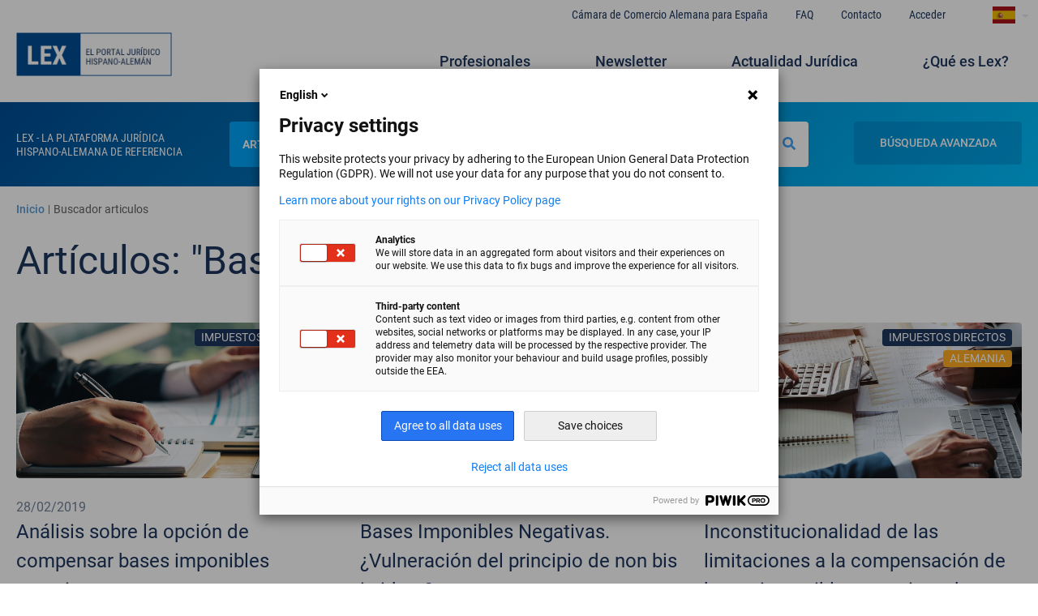

--- FILE ---
content_type: text/html; charset=UTF-8
request_url: https://lex.ahk.es/buscador-articulos/Bases%20Imponibles%20Negativas?search=Bases%20Imponibles%20Negativas
body_size: 9970
content:


<!-- THEME DEBUG -->
<!-- THEME HOOK: 'html' -->
<!-- FILE NAME SUGGESTIONS:
   * html--buscador-articulos--Bases Imponibles Negativas.html.twig
   * html--buscador-articulos.html.twig
   x html.html.twig
-->
<!-- BEGIN OUTPUT from 'themes/camara170720/templates/layout/html.html.twig' -->
<!DOCTYPE html>
<html lang="es" dir="ltr" prefix="content: http://purl.org/rss/1.0/modules/content/  dc: http://purl.org/dc/terms/  foaf: http://xmlns.com/foaf/0.1/  og: http://ogp.me/ns#  rdfs: http://www.w3.org/2000/01/rdf-schema#  schema: http://schema.org/  sioc: http://rdfs.org/sioc/ns#  sioct: http://rdfs.org/sioc/types#  skos: http://www.w3.org/2004/02/skos/core#  xsd: http://www.w3.org/2001/XMLSchema# ">
<head>
  <script type="text/javascript">
  (function(window, document, dataLayerName, id) {
  window[dataLayerName]=window[dataLayerName]||[],window[dataLayerName].push({start:(new Date).getTime(),event:"stg.start"});var scripts=document.getElementsByTagName('script')[0],tags=document.createElement('script');
  function stgCreateCookie(a,b,c){var d="";if(c){var e=new Date;e.setTime(e.getTime()+24*c*60*60*1e3),d="; expires="+e.toUTCString()}document.cookie=a+"="+b+d+"; path=/"}
  var isStgDebug=(window.location.href.match("stg_debug")||document.cookie.match("stg_debug"))&&!window.location.href.match("stg_disable_debug");stgCreateCookie("stg_debug",isStgDebug?1:"",isStgDebug?14:-1);
  var qP=[];dataLayerName!=="dataLayer"&&qP.push("data_layer_name="+dataLayerName),isStgDebug&&qP.push("stg_debug");var qPString=qP.length>0?("?"+qP.join("&")):"";
  tags.async=!0,tags.src="//ahk.containers.piwik.pro/"+id+".js"+qPString,scripts.parentNode.insertBefore(tags,scripts);
  !function(a,n,i){a[n]=a[n]||{};for(var c=0;c<i.length;c++)!function(i){a[n][i]=a[n][i]||{},a[n][i].api=a[n][i].api||function(){var a=[].slice.call(arguments,0);"string"==typeof a[0]&&window[dataLayerName].push({event:n+"."+i+":"+a[0],parameters:[].slice.call(arguments,1)})}}(i[c])}(window,"ppms",["tm","cm"]);
  })(window, document, 'dataLayer', '8a0680bf-06ed-4762-a845-fb5d14880d08');
  </script><noscript><iframe src="//ahk.containers.piwik.pro/8a0680bf-06ed-4762-a845-fb5d14880d08/noscript.html" height="0" width="0" style="display:none;visibility:hidden"></iframe></noscript>
  <meta charset="utf-8" />
<script>(function(i,s,o,g,r,a,m){i["GoogleAnalyticsObject"]=r;i[r]=i[r]||function(){(i[r].q=i[r].q||[]).push(arguments)},i[r].l=1*new Date();a=s.createElement(o),m=s.getElementsByTagName(o)[0];a.async=1;a.src=g;m.parentNode.insertBefore(a,m)})(window,document,"script","https://www.google-analytics.com/analytics.js","ga");ga("create", "UA-53643776-1", {"cookieDomain":"auto"});ga("set", "anonymizeIp", true);ga("send", "pageview");</script>
<link rel="canonical" href="https://lex.ahk.es/buscador-articulos/Bases%20Imponibles%20Negativas" />
<meta name="Generator" content="Drupal 8 (https://www.drupal.org)" />
<meta name="MobileOptimized" content="width" />
<meta name="HandheldFriendly" content="true" />
<meta name="viewport" content="width=device-width, initial-scale=1.0" />
<link rel="shortcut icon" href="/sites/default/files/ms-icon-310x310.png" type="image/png" />

    <title>Buscador articulos | LEX | La Plataforma Jurídica Hispano-Alemana de Referencia</title>
    <link rel="stylesheet" media="all" href="/core/themes/stable/css/system/components/ajax-progress.module.css?snclml" />
<link rel="stylesheet" media="all" href="/core/themes/stable/css/system/components/align.module.css?snclml" />
<link rel="stylesheet" media="all" href="/core/themes/stable/css/system/components/autocomplete-loading.module.css?snclml" />
<link rel="stylesheet" media="all" href="/core/themes/stable/css/system/components/fieldgroup.module.css?snclml" />
<link rel="stylesheet" media="all" href="/core/themes/stable/css/system/components/container-inline.module.css?snclml" />
<link rel="stylesheet" media="all" href="/core/themes/stable/css/system/components/clearfix.module.css?snclml" />
<link rel="stylesheet" media="all" href="/core/themes/stable/css/system/components/details.module.css?snclml" />
<link rel="stylesheet" media="all" href="/core/themes/stable/css/system/components/hidden.module.css?snclml" />
<link rel="stylesheet" media="all" href="/core/themes/stable/css/system/components/item-list.module.css?snclml" />
<link rel="stylesheet" media="all" href="/core/themes/stable/css/system/components/js.module.css?snclml" />
<link rel="stylesheet" media="all" href="/core/themes/stable/css/system/components/nowrap.module.css?snclml" />
<link rel="stylesheet" media="all" href="/core/themes/stable/css/system/components/position-container.module.css?snclml" />
<link rel="stylesheet" media="all" href="/core/themes/stable/css/system/components/progress.module.css?snclml" />
<link rel="stylesheet" media="all" href="/core/themes/stable/css/system/components/reset-appearance.module.css?snclml" />
<link rel="stylesheet" media="all" href="/core/themes/stable/css/system/components/resize.module.css?snclml" />
<link rel="stylesheet" media="all" href="/core/themes/stable/css/system/components/sticky-header.module.css?snclml" />
<link rel="stylesheet" media="all" href="/core/themes/stable/css/system/components/system-status-counter.css?snclml" />
<link rel="stylesheet" media="all" href="/core/themes/stable/css/system/components/system-status-report-counters.css?snclml" />
<link rel="stylesheet" media="all" href="/core/themes/stable/css/system/components/system-status-report-general-info.css?snclml" />
<link rel="stylesheet" media="all" href="/core/themes/stable/css/system/components/tabledrag.module.css?snclml" />
<link rel="stylesheet" media="all" href="/core/themes/stable/css/system/components/tablesort.module.css?snclml" />
<link rel="stylesheet" media="all" href="/core/themes/stable/css/system/components/tree-child.module.css?snclml" />
<link rel="stylesheet" media="all" href="/core/themes/stable/css/core/dropbutton/dropbutton.css?snclml" />
<link rel="stylesheet" media="all" href="/modules/contrib/ckeditor_indentblock/css/plugins/indentblock/ckeditor.indentblock.css?snclml" />
<link rel="stylesheet" media="all" href="/modules/contrib/colorbox/styles/default/colorbox_style.css?snclml" />
<link rel="stylesheet" media="all" href="/themes/camara170720/dist/app.css?snclml" />
<link rel="stylesheet" media="all" href="/themes/camara170720/css/bufete-admin.css?snclml" />
<link rel="stylesheet" media="all" href="/themes/camara170720/fontawesome/css/fontawesome.min.css?snclml" />

      
<!--[if lte IE 8]>
<script src="/core/assets/vendor/html5shiv/html5shiv.min.js?v=3.7.3"></script>
<![endif]-->

        <link href="https://fonts.googleapis.com/css?family=Material+Icons|Material+Icons+Outlined|Material+Icons+Two+Tone|Material+Icons+Round|Material+Icons+Sharp" rel="stylesheet">
                </js-placeholder>
    
<body class="antialiased">
<a href="#main-content" class="visually-hidden focusable">
  Pasar al contenido principal
</a>



<!-- THEME DEBUG -->
<!-- THEME HOOK: 'off_canvas_page_wrapper' -->
<!-- BEGIN OUTPUT from 'core/themes/stable/templates/content/off-canvas-page-wrapper.html.twig' -->
  <div class="dialog-off-canvas-main-canvas" data-off-canvas-main-canvas>
    

<!-- THEME DEBUG -->
<!-- THEME HOOK: 'page' -->
<!-- FILE NAME SUGGESTIONS:
   * page--buscador-articulos--Bases Imponibles Negativas.html.twig
   * page--buscador-articulos.html.twig
   x page.html.twig
-->
<!-- BEGIN OUTPUT from 'themes/camara170720/templates/layout/page.html.twig' -->
<div id="page-wrapper" class="not-front">
  <div id="page">
    <header id="header" class="header" role="banner" aria-label="Cabecera de sitio">
      <div class="section layout-container clearfix">
        

<!-- THEME DEBUG -->
<!-- THEME HOOK: 'region' -->
<!-- FILE NAME SUGGESTIONS:
   x region--secondary-menu.html.twig
   * region.html.twig
-->
<!-- BEGIN OUTPUT from 'themes/camara170720/templates/layout/region--secondary-menu.html.twig' -->
  <div class="hidden container mx-auto condensed font-medium lg:flex justify-end pt-2 text-sm relative text-camara-900">
    <div class="absolute flex">
      

<!-- THEME DEBUG -->
<!-- THEME HOOK: 'block' -->
<!-- FILE NAME SUGGESTIONS:
   * block--secondary-navigation.html.twig
   * block--system-menu-block--secondary-menu.html.twig
   x block--system-menu-block.html.twig
   * block--system.html.twig
   * block.html.twig
-->
<!-- BEGIN OUTPUT from 'core/themes/stable/templates/block/block--system-menu-block.html.twig' -->
<nav role="navigation" aria-labelledby="block-secondary-navigation-menu" id="block-secondary-navigation">
            
  <h2 class="visually-hidden" id="block-secondary-navigation-menu">Navegación secundaria</h2>
  

        

<!-- THEME DEBUG -->
<!-- THEME HOOK: 'menu__secondary_menu' -->
<!-- FILE NAME SUGGESTIONS:
   x menu--secondary-menu.html.twig
   x menu--secondary-menu.html.twig
   * menu.html.twig
-->
<!-- BEGIN OUTPUT from 'themes/camara170720/templates/navigation/menu--secondary-menu.html.twig' -->

                      <ul class="flex justify-end text-camara-900 text-sm secondary-menu" >
                      <li >
        <a href="https://www.ahk.es/es/">Cámara de Comercio Alemana para España</a>
              </li>
          <li >
        <a href="/preguntas-frecuentes" data-drupal-link-system-path="node/112">FAQ</a>
              </li>
          <li >
        <a href="/contacto" data-drupal-link-system-path="node/128">Contacto</a>
              </li>
          <li >
        <a href="/user/login" data-drupal-link-system-path="user/login">Acceder</a>
              </li>
        </ul>
  

<!-- END OUTPUT from 'themes/camara170720/templates/navigation/menu--secondary-menu.html.twig' -->


  </nav>

<!-- END OUTPUT from 'core/themes/stable/templates/block/block--system-menu-block.html.twig' -->



<!-- THEME DEBUG -->
<!-- THEME HOOK: 'block' -->
<!-- FILE NAME SUGGESTIONS:
   * block--dropdownlanguage.html.twig
   * block--dropdown-language--language-interface.html.twig
   * block--dropdown-language.html.twig
   * block--dropdown-language.html.twig
   x block.html.twig
-->
<!-- BEGIN OUTPUT from 'core/themes/stable/templates/block/block.html.twig' -->
<div id="block-dropdownlanguage">
  
    
      

<!-- THEME DEBUG -->
<!-- THEME HOOK: 'dropbutton_wrapper' -->
<!-- BEGIN OUTPUT from 'core/themes/stable/templates/form/dropbutton-wrapper.html.twig' -->
  <div class="dropbutton-wrapper"><div class="dropbutton-widget"><!-- THEME DEBUG --><!-- THEME HOOK: 'links__dropbutton__dropdown_language' --><!-- FILE NAME SUGGESTIONS:
   * links--dropbutton--dropdown-language.html.twig
   * links--dropbutton.html.twig
   x links.html.twig
--><!-- BEGIN OUTPUT from 'core/themes/stable/templates/navigation/links.html.twig' --><ul class="dropdown-language-item dropbutton"><li class="es"><span class="language-link active-language" title="ES" hreflang="es">Español</span></li><li class="de"><a href="/de/buscador-articulos/Bases%20Imponibles%20Negativas?search=Bases%20Imponibles%20Negativas" class="language-link" title="DE" hreflang="de">Deutsch</a></li></ul><!-- END OUTPUT from 'core/themes/stable/templates/navigation/links.html.twig' --></div></div>
<!-- END OUTPUT from 'core/themes/stable/templates/form/dropbutton-wrapper.html.twig' -->


  </div>

<!-- END OUTPUT from 'core/themes/stable/templates/block/block.html.twig' -->


    </div>
  </div>

<!-- END OUTPUT from 'themes/camara170720/templates/layout/region--secondary-menu.html.twig' -->


        

<!-- THEME DEBUG -->
<!-- THEME HOOK: 'region' -->
<!-- FILE NAME SUGGESTIONS:
   x region--primary-menu.html.twig
   * region.html.twig
-->
<!-- BEGIN OUTPUT from 'themes/camara170720/templates/layout/region--primary-menu.html.twig' -->
  <div class="flex flex-wrap items-center container mx-auto lg:py-8" >
    

<!-- THEME DEBUG -->
<!-- THEME HOOK: 'block' -->
<!-- FILE NAME SUGGESTIONS:
   * block--bloquedelogo.html.twig
   * block--logo.html.twig
   * block--cca-additions.html.twig
   x block.html.twig
-->
<!-- BEGIN OUTPUT from 'core/themes/stable/templates/block/block.html.twig' -->
<div id="block-bloquedelogo">
  
    
      

<!-- THEME DEBUG -->
<!-- THEME HOOK: 'logo' -->
<!-- BEGIN OUTPUT from 'modules/custom/cca_additions/templates/logo.html.twig' -->
  <a href="/">
    <img class="w-48 hidden lg:block" src="/sites/default/files/images/Logo-Lex-positivo-retina_1.png" alt="logo">
  </a>

<!-- END OUTPUT from 'modules/custom/cca_additions/templates/logo.html.twig' -->


  </div>

<!-- END OUTPUT from 'core/themes/stable/templates/block/block.html.twig' -->



<!-- THEME DEBUG -->
<!-- THEME HOOK: 'block' -->
<!-- FILE NAME SUGGESTIONS:
   x block--camara-main-menu.html.twig
   * block--system-menu-block--main.html.twig
   * block--system-menu-block.html.twig
   * block--system.html.twig
   * block.html.twig
-->
<!-- BEGIN OUTPUT from 'themes/camara170720/templates/block/block--camara-main-menu.html.twig' -->
<nav class="flex-1 fixed md:relative top-0 w-full z-50" role="navigation"
     aria-labelledby="block-camara-main-menu-menu" id="block-camara-main-menu">
            
  <h2 class="visually-hidden" id="block-camara-main-menu-menu">Navegación principal</h2>
  

        

<!-- THEME DEBUG -->
<!-- THEME HOOK: 'menu__main' -->
<!-- FILE NAME SUGGESTIONS:
   x menu--main.html.twig
   x menu--main.html.twig
   * menu.html.twig
-->
<!-- BEGIN OUTPUT from 'themes/camara170720/templates/navigation/menu--main.html.twig' -->

    <div class="bg-white w-full flex lg:hidden px-4 py-4 items-center">
  <div id="menu-button-toggle" class="mr-auto">
    <i class="fas fa-bars text-camara-900 text-3xl"></i>
  </div>
  <div class="bg-camara-700 text-xl w-2/12 py-1 mx-auto flex justify-center items-center">
    <h1 class="uppercase text-white font-bold mx-auto"><a href="https://lex.ahk.es/">LEX</a></h1>
  </div>
  

<!-- THEME DEBUG -->
<!-- THEME HOOK: 'links__language_block' -->
<!-- FILE NAME SUGGESTIONS:
   * links--language-block.html.twig
   x links.html.twig
-->
<!-- BEGIN OUTPUT from 'core/themes/stable/templates/navigation/links.html.twig' -->
<ul class="language-switcher-language-url"><li hreflang="es" data-drupal-link-query="{&quot;search&quot;:&quot;Bases Imponibles Negativas&quot;}" data-drupal-link-system-path="buscador-articulos/Bases Imponibles Negativas" class="es is-active"><a href="/buscador-articulos/Bases%20Imponibles%20Negativas?search=Bases%20Imponibles%20Negativas" class="language-link is-active" hreflang="es" data-drupal-link-query="{&quot;search&quot;:&quot;Bases Imponibles Negativas&quot;}" data-drupal-link-system-path="buscador-articulos/Bases Imponibles Negativas">ES</a></li><li hreflang="de" data-drupal-link-query="{&quot;search&quot;:&quot;Bases Imponibles Negativas&quot;}" data-drupal-link-system-path="buscador-articulos/Bases Imponibles Negativas" class="de"><a href="/de/buscador-articulos/Bases%20Imponibles%20Negativas?search=Bases%20Imponibles%20Negativas" class="language-link" hreflang="de" data-drupal-link-query="{&quot;search&quot;:&quot;Bases Imponibles Negativas&quot;}" data-drupal-link-system-path="buscador-articulos/Bases Imponibles Negativas">DE</a></li></ul>
<!-- END OUTPUT from 'core/themes/stable/templates/navigation/links.html.twig' -->


  <div id="searchButton" class="search-button ml-auto">
    <i class="fas fa-search text-camara-900 text-3xl"></i>
  </div>

</div>
                  <ul id="main-menu" class="hidden lg:flex flex-wrap bg-white lg:bg-transparent p-8 pt-0 lg:p-0 lg:justify-end text-camara-900 text-lg font-medium"  data-opened="false">
                              <li class="w-full lg:w-auto mt-4 lg:mr-20" >
      
        <a href="/directorio-profesionales" data-drupal-link-system-path="directorio-profesionales">Profesionales</a>
              </li>
                    <li class="w-full lg:w-auto mt-4 lg:mr-20" >
      
        <a href="/newsletters" data-drupal-link-system-path="newsletters">Newsletter</a>
              </li>
                    <li class="w-full lg:w-auto mt-4 lg:mr-20" >
      
        <a href="/actualidad-juridica" data-drupal-link-system-path="actualidad-juridica">Actualidad Jurídica</a>
              </li>
                  <li class="w-full lg:w-auto mt-4 lg:mr-4" >
        
        <a href="/abogados" data-drupal-link-system-path="node/289">¿Qué es Lex?</a>
              </li>
        </ul>
  

<!-- END OUTPUT from 'themes/camara170720/templates/navigation/menu--main.html.twig' -->


  </nav>

<!-- END OUTPUT from 'themes/camara170720/templates/block/block--camara-main-menu.html.twig' -->


  </div>

<!-- END OUTPUT from 'themes/camara170720/templates/layout/region--primary-menu.html.twig' -->


                <div class="py-6 bg-header px-4 lg:px-16 flex flex-wrap items-center">
  <div class="wrapper-buscador container mx-auto flex flex-wrap lg:flex-no-wrap justify-around lg:w-4/4">
    <div class="w-full lg:w-1/6 flex lg:block flex-wrap pt-3"><p
        class="hidden lg:block uppercase text-white leading-tight text-sm condensed">
        LEX - La Plataforma Jurídica <br> Hispano-Alemana de Referencia
      </p>
    </div>
    <div class="w-full lg:w-4/6 flex lg:block flex-wrap">
      <search-form-block :title="false" page="https://lex.ahk.es/buscador-articulos/Bases%20Imponibles%20Negativas"></search-form-block>
    </div>
    <div class="advanced-search-button-wrapper w-full hidden lg:block lg:w-1/6 flex lg:block flex-wrap text-right pr-4">
      <advanced-search-button
        articles-action="https://lex.ahk.es/buscador-articulos-avanzado"
        profesionales-action="https://lex.ahk.es/buscador-bufetes-avanzado"
      ></advanced-search-button>
    </div>
  </div>
</div>
      </div>
    </header>
            <div id="main-wrapper" class="layout-main-wrapper layout-container clearfix">
      <div id="main" class="layout-main clearfix">
        

<!-- THEME DEBUG -->
<!-- THEME HOOK: 'region' -->
<!-- FILE NAME SUGGESTIONS:
   * region--breadcrumb.html.twig
   x region.html.twig
-->
<!-- BEGIN OUTPUT from 'core/themes/stable/templates/layout/region.html.twig' -->
  <div>
    

<!-- THEME DEBUG -->
<!-- THEME HOOK: 'block' -->
<!-- FILE NAME SUGGESTIONS:
   * block--breadcrumbs.html.twig
   * block--system-breadcrumb-block.html.twig
   * block--system.html.twig
   x block.html.twig
-->
<!-- BEGIN OUTPUT from 'core/themes/stable/templates/block/block.html.twig' -->
<div id="block-breadcrumbs">
  
    
      

<!-- THEME DEBUG -->
<!-- THEME HOOK: 'breadcrumb' -->
<!-- BEGIN OUTPUT from 'themes/camara170720/templates/navigation/breadcrumb.html.twig' -->
<div class="container mx-auto px-4 lg:px-0">
  <nav class="py-4" role="navigation" aria-labelledby="system-breadcrumb">
    <h2 id="system-breadcrumb" class="visually-hidden">Sobrescribir enlaces de ayuda a la navegación</h2>
    <ol class="breadcrumb-items-wrapper flex items-center">
              <li class="breadcrumb-item mr-1 text-cca-626262">
                      <a class="text-cca-297FCA opacity-80 font-medium" href="/">Inicio</a>
                  </li>
                  <li class="breadcrumb-separator mr-1 text-xs text-cca-626262">
            |
          </li>
                      <li class="breadcrumb-item mr-1 text-cca-626262">
                      <span>Buscador articulos</span>
                  </li>
                  </ol>
  </nav>
</div>

<!-- END OUTPUT from 'themes/camara170720/templates/navigation/breadcrumb.html.twig' -->


  </div>

<!-- END OUTPUT from 'core/themes/stable/templates/block/block.html.twig' -->


  </div>

<!-- END OUTPUT from 'core/themes/stable/templates/layout/region.html.twig' -->


        <main id="content" class="column main-content" role="main">
          <section class="section">
            <a id="main-content" tabindex="-1"></a>
            

<!-- THEME DEBUG -->
<!-- THEME HOOK: 'region' -->
<!-- FILE NAME SUGGESTIONS:
   * region--content.html.twig
   x region.html.twig
-->
<!-- BEGIN OUTPUT from 'core/themes/stable/templates/layout/region.html.twig' -->
  <div>
    <div data-drupal-messages-fallback class="hidden"></div>

<!-- THEME DEBUG -->
<!-- THEME HOOK: 'block' -->
<!-- FILE NAME SUGGESTIONS:
   * block--camara-content.html.twig
   * block--system-main-block.html.twig
   * block--system.html.twig
   x block.html.twig
-->
<!-- BEGIN OUTPUT from 'core/themes/stable/templates/block/block.html.twig' -->
<div id="block-camara-content">
  
    
      

<!-- THEME DEBUG -->
<!-- THEME HOOK: 'resultados_busqueda_articulos' -->
<!-- BEGIN OUTPUT from 'modules/custom/cca_additions/templates/resultados-busqueda-articulos.html.twig' -->
<div class="container mx-auto">
  <div class="w-full mb-10">
          <h2 class="text-3xl lg:text-5xl text-camara-900 mb-3 px-4 lg:px-0">Artículos:
        "Bases Imponibles Negativas"
      </h2>
                  </div>

  <div class="articles-result flex flex-wrap lg:-mx-4">
                <div class="lg:w-1/3 px-4">
        <div class="mb-6">
          <div class="bg-cca-lighter h-48 relative rounded">
           <div class="logo-cajita-bufete-wrapper">
              <div class="absolute right-0 top-0 bg-camara-900 rounded uppercase text-white mr-3 mt-2 px-2 text-sm">
                Impuestos directos
              </div>
                              <div class="paises-articulos-teaser absolute right-0">
                                                            <div class="pais pais-es rounded uppercase text-white mr-3 mt-2 px-2 text-sm">España</div>
                                                      </div>
                            <a href="/actualidad-juridica/analisis-sobre-la-opcion-de-compensar-bases-imponibles-negativas">
                <img class="logo-cajita-bufete w-full object-cover h-full rounded" src="/sites/default/files/2020-03/13-impuestos-directos-2_1.png" alt="">
              </a>
            </div>
          </div>
          <div class=" py-6">
            <p class="text-gray-600">28/02/2019</p>
            <h3 class="text-camara-900 text-2xl">
              <a href="/actualidad-juridica/analisis-sobre-la-opcion-de-compensar-bases-imponibles-negativas">
                Análisis sobre la opción de compensar bases imponibles negativas
              </a>
            </h3>
                          <div class="text-black" rel="author">Autor: 
                                                                                        <a href="/abogados/gustavo-yanes-hernandez" class="text-cca-darker">Gustavo Yanes Hernández</a>
                                                </div>
                        <p class="text-black py-2">Uno de los créditos fiscales más utilizados por las entidades en el IS, especialmente a causa de los años de crisis, son las Bases Imponibles Negativas (“BINs”). El Tribunal Económico Central, en una ...</p>
            <div class="border-b border-t border-cca-DEDEDE flex items-center text-sm py-2">
              <div class="p-2 rounded-full border-2 border-cca-darker flex items-center justify-center mr-4">
                <i class="far fa-star text-cca-darker"></i>
              </div>
              <a href="/directorio-de-profesionales/premium/monereo-meyer-abogados">
                <p class="text-cca-darker">Monereo Meyer Abogados</p>
              </a>
            </div>
            <div class="py-3">
              <a href="/actualidad-juridica/analisis-sobre-la-opcion-de-compensar-bases-imponibles-negativas" class="text-camara ">
                <span class="text-link">Leer más</span>
                <i class="material-icons">keyboard_arrow_right</i>
              </a>
            </div>
          </div>
        </div>
      </div>
                    <div class="lg:w-1/3 px-4">
        <div class="mb-6">
          <div class="bg-cca-lighter h-48 relative rounded">
           <div class="logo-cajita-bufete-wrapper">
              <div class="absolute right-0 top-0 bg-camara-900 rounded uppercase text-white mr-3 mt-2 px-2 text-sm">
                Impuestos directos
              </div>
                              <div class="paises-articulos-teaser absolute right-0">
                                                            <div class="pais pais-es rounded uppercase text-white mr-3 mt-2 px-2 text-sm">España</div>
                                                      </div>
                            <a href="/actualidad-juridica/bases-imponibles-negativas-vulneracion-del-principio-de-non-bis-idem">
                <img class="logo-cajita-bufete w-full object-cover h-full rounded" src="/sites/default/files/2020-03/13-impuestos-directos-2_13.png" alt="">
              </a>
            </div>
          </div>
          <div class=" py-6">
            <p class="text-gray-600">30/03/2018</p>
            <h3 class="text-camara-900 text-2xl">
              <a href="/actualidad-juridica/bases-imponibles-negativas-vulneracion-del-principio-de-non-bis-idem">
                Bases Imponibles Negativas. ¿Vulneración del principio de non bis in idem?
              </a>
            </h3>
                          <div class="text-black" rel="author">Autor: 
                                                                                        <a href="/abogados/gustavo-yanes-hernandez" class="text-cca-darker">Gustavo Yanes Hernández</a>
                                                </div>
                        <p class="text-black py-2">Mediante Res. de 8 de marzo de 2018 dictada por el TEAC en recurso extraordinario de alzada para la unificación de criterio, el Tribunal se centra en determinar si la conducta de un obligado tributari...</p>
            <div class="border-b border-t border-cca-DEDEDE flex items-center text-sm py-2">
              <div class="p-2 rounded-full border-2 border-cca-darker flex items-center justify-center mr-4">
                <i class="far fa-star text-cca-darker"></i>
              </div>
              <a href="/directorio-de-profesionales/premium/monereo-meyer-abogados">
                <p class="text-cca-darker">Monereo Meyer Abogados</p>
              </a>
            </div>
            <div class="py-3">
              <a href="/actualidad-juridica/bases-imponibles-negativas-vulneracion-del-principio-de-non-bis-idem" class="text-camara ">
                <span class="text-link">Leer más</span>
                <i class="material-icons">keyboard_arrow_right</i>
              </a>
            </div>
          </div>
        </div>
      </div>
                    <div class="lg:w-1/3 px-4">
        <div class="mb-6">
          <div class="bg-cca-lighter h-48 relative rounded">
           <div class="logo-cajita-bufete-wrapper">
              <div class="absolute right-0 top-0 bg-camara-900 rounded uppercase text-white mr-3 mt-2 px-2 text-sm">
                Impuestos directos
              </div>
                              <div class="paises-articulos-teaser absolute right-0">
                                                            <div class="pais pais-de rounded uppercase text-white mr-3 mt-2 px-2 text-sm">Alemania</div>
                                                      </div>
                            <a href="/actualidad-juridica/inconstitucionalidad-de-las-limitaciones-la-compensacion-de-bases-imponibles-negativas-de-sociedades-de-capital-hasta-el-31122015">
                <img class="logo-cajita-bufete w-full object-cover h-full rounded" src="/sites/default/files/2020-06/13-impuestos-directos_0.png" alt="">
              </a>
            </div>
          </div>
          <div class=" py-6">
            <p class="text-gray-600">31/05/2017</p>
            <h3 class="text-camara-900 text-2xl">
              <a href="/actualidad-juridica/inconstitucionalidad-de-las-limitaciones-la-compensacion-de-bases-imponibles-negativas-de-sociedades-de-capital-hasta-el-31122015">
                Inconstitucionalidad de las limitaciones a la compensación de bases imponibles negativas de sociedades de capital hasta el 31/12/2015
              </a>
            </h3>
                          <div class="text-black" rel="author">Autor: 
                                                                                        <a href="/abogados/frank-behrenz" class="text-cca-darker">Frank Behrenz</a>
                                                </div>
                        <p class="text-black py-2">La limitación de la compensación de bases imponibles negativas de sociedades de capital en el supuesto de transmisión de más del 25% y hasta el 50% de las participaciones sociales en la versión vigent...</p>
            <div class="border-b border-t border-cca-DEDEDE flex items-center text-sm py-2">
              <div class="p-2 rounded-full border-2 border-cca-darker flex items-center justify-center mr-4">
                <i class="far fa-star text-cca-darker"></i>
              </div>
              <a href="/directorio-de-profesionales/auxiliar/sonntag-partner-partnerschaftsgesellschaft-mbb">
                <p class="text-cca-darker">Sonntag & Partner Partnerschaftsgesellschaft mbB</p>
              </a>
            </div>
            <div class="py-3">
              <a href="/actualidad-juridica/inconstitucionalidad-de-las-limitaciones-la-compensacion-de-bases-imponibles-negativas-de-sociedades-de-capital-hasta-el-31122015" class="text-camara ">
                <span class="text-link">Leer más</span>
                <i class="material-icons">keyboard_arrow_right</i>
              </a>
            </div>
          </div>
        </div>
      </div>
                    <div class="lg:w-1/3 px-4">
        <div class="mb-6">
          <div class="bg-cca-lighter h-48 relative rounded">
           <div class="logo-cajita-bufete-wrapper">
              <div class="absolute right-0 top-0 bg-camara-900 rounded uppercase text-white mr-3 mt-2 px-2 text-sm">
                Impuestos directos
              </div>
                              <div class="paises-articulos-teaser absolute right-0">
                                                            <div class="pais pais-es rounded uppercase text-white mr-3 mt-2 px-2 text-sm">España</div>
                                                      </div>
                            <a href="/actualidad-juridica/compensacion-de-bases-imponible-negativas-bins">
                <img class="logo-cajita-bufete w-full object-cover h-full rounded" src="/sites/default/files/2020-04/13-impuestos-directos_0.png" alt="">
              </a>
            </div>
          </div>
          <div class=" py-6">
            <p class="text-gray-600">31/01/2017</p>
            <h3 class="text-camara-900 text-2xl">
              <a href="/actualidad-juridica/compensacion-de-bases-imponible-negativas-bins">
                Compensación de bases imponible negativas (BINS)
              </a>
            </h3>
                          <div class="text-black" rel="author">Autor: 
                                                                                        <a href="/actualidad-juridica/compensacion-de-bases-imponible-negativas-bins" class="text-cca-darker">Compensación de bases imponible negativas (BINS)</a>
                                                </div>
                        <p class="text-black py-2">El Real Decreto-Ley 3/2016, de 2 de diciembre introduce importantes novedades en la Ley del Impuesto sobre Sociedades tendentes a ensanchar la base imponible de este impuesto, destacando entre las mis...</p>
            <div class="border-b border-t border-cca-DEDEDE flex items-center text-sm py-2">
              <div class="p-2 rounded-full border-2 border-cca-darker flex items-center justify-center mr-4">
                <i class="far fa-star text-cca-darker"></i>
              </div>
              <a href="/directorio-de-profesionales/business/rodl">
                <p class="text-cca-darker">Rödl</p>
              </a>
            </div>
            <div class="py-3">
              <a href="/actualidad-juridica/compensacion-de-bases-imponible-negativas-bins" class="text-camara ">
                <span class="text-link">Leer más</span>
                <i class="material-icons">keyboard_arrow_right</i>
              </a>
            </div>
          </div>
        </div>
      </div>
                    <div class="lg:w-1/3 px-4">
        <div class="mb-6">
          <div class="bg-cca-lighter h-48 relative rounded">
           <div class="logo-cajita-bufete-wrapper">
              <div class="absolute right-0 top-0 bg-camara-900 rounded uppercase text-white mr-3 mt-2 px-2 text-sm">
                Impuestos directos
              </div>
                              <div class="paises-articulos-teaser absolute right-0">
                                                            <div class="pais pais-es rounded uppercase text-white mr-3 mt-2 px-2 text-sm">España</div>
                                                      </div>
                            <a href="/actualidad-juridica/criterio-de-la-dgt-en-relacion-con-bases-imponibles-negativas-2015">
                <img class="logo-cajita-bufete w-full object-cover h-full rounded" src="/sites/default/files/2020-04/13-impuestos-directos-2_0.png" alt="">
              </a>
            </div>
          </div>
          <div class=" py-6">
            <p class="text-gray-600">30/09/2016</p>
            <h3 class="text-camara-900 text-2xl">
              <a href="/actualidad-juridica/criterio-de-la-dgt-en-relacion-con-bases-imponibles-negativas-2015">
                Criterio de la DGT en relación con bases imponibles negativas 2015
              </a>
            </h3>
                          <div class="text-black" rel="author">Autor: 
                                                                                        <a href="/actualidad-juridica/criterio-de-la-dgt-en-relacion-con-bases-imponibles-negativas-2015" class="text-cca-darker">Criterio de la DGT en relación con bases imponibles negativas 2015</a>
                                                </div>
                        <p class="text-black py-2">Como regla general, las bases imponibles negativas pueden ser compensadas con las rentas positivas de los períodos impositivos siguientes con el límite del 70% (60% en períodos impositivos iniciados e...</p>
            <div class="border-b border-t border-cca-DEDEDE flex items-center text-sm py-2">
              <div class="p-2 rounded-full border-2 border-cca-darker flex items-center justify-center mr-4">
                <i class="far fa-star text-cca-darker"></i>
              </div>
              <a href="/directorio-de-profesionales/business/rodl">
                <p class="text-cca-darker">Rödl</p>
              </a>
            </div>
            <div class="py-3">
              <a href="/actualidad-juridica/criterio-de-la-dgt-en-relacion-con-bases-imponibles-negativas-2015" class="text-camara ">
                <span class="text-link">Leer más</span>
                <i class="material-icons">keyboard_arrow_right</i>
              </a>
            </div>
          </div>
        </div>
      </div>
            
  </div>
</div>

<!-- END OUTPUT from 'modules/custom/cca_additions/templates/resultados-busqueda-articulos.html.twig' -->


  </div>

<!-- END OUTPUT from 'core/themes/stable/templates/block/block.html.twig' -->



<!-- THEME DEBUG -->
<!-- THEME HOOK: 'block' -->
<!-- FILE NAME SUGGESTIONS:
   * block--bloque-preguntas-blog.html.twig
   * block--preguntas-block.html.twig
   * block--cca-additions.html.twig
   x block.html.twig
-->
<!-- BEGIN OUTPUT from 'core/themes/stable/templates/block/block.html.twig' -->
<div id="block-bloque-preguntas-blog">
  
    
      

<!-- THEME DEBUG -->
<!-- THEME HOOK: 'bloque_preguntas' -->
<!-- BEGIN OUTPUT from 'modules/custom/cca_additions/templates/bloque-preguntas.html.twig' -->
<div class="w-full bg-cca-medium bg-preguntas-blog bg-no-repeat bg-cover py-24 text-center">
  <div class="lg:w-8/12 mx-auto">
    <h2 class="mb-6 font-medium text-30 sm:text-30 md:text-40 lg:text-40 xl:text-40 text-white leading-none">
      ¿Quiere que aparezca su empresa en nuestras newsletters y noticias?
    </h2>
    <div class="preguntas-body lg:w-8/12 mx-auto text-22 sm:text-22 md:text-24 lg:text-24 xl:text-24 px-6">
      <p>
        Posicione su empresa entre los mejores bufetes hispano-alemanes, transmitiendo a sus clientes profesionalidad dentro de la actualidad legislativa.
      </p>
    </div>
    <div class="px-4 lg:px-16">
              <a class="bg-cca text-white rounded py-3 uppercase px-6" href="/node/289">Infórmese aquí</a>
          </div>
  </div>
</div>

<!-- END OUTPUT from 'modules/custom/cca_additions/templates/bloque-preguntas.html.twig' -->


  </div>

<!-- END OUTPUT from 'core/themes/stable/templates/block/block.html.twig' -->


  </div>

<!-- END OUTPUT from 'core/themes/stable/templates/layout/region.html.twig' -->


          </section>
        </main>
                      </div>
    </div>
        <footer class="site-footer bg-camara-700">
      <div class="layout-container">
                  <div class="site-footer__top clearfix py-12 container mx-auto text-camara-100 flex flex-wrap">
            

<!-- THEME DEBUG -->
<!-- THEME HOOK: 'region' -->
<!-- FILE NAME SUGGESTIONS:
   x region--footer-first.html.twig
   * region.html.twig
-->
<!-- BEGIN OUTPUT from 'themes/camara170720/templates/layout/region--footer-first.html.twig' -->
  <div class="footer-container" >
    

<!-- THEME DEBUG -->
<!-- THEME HOOK: 'block' -->
<!-- FILE NAME SUGGESTIONS:
   * block--footer1.html.twig
   * block--block-content--7fc933ca-c68e-4db2-82f5-6789eb68938f.html.twig
   * block--block-content.html.twig
   * block--block-content.html.twig
   x block.html.twig
-->
<!-- BEGIN OUTPUT from 'core/themes/stable/templates/block/block.html.twig' -->
<div id="block-footer1">
  
    
      

<!-- THEME DEBUG -->
<!-- THEME HOOK: 'field' -->
<!-- FILE NAME SUGGESTIONS:
   * field--body--full.html.twig
   * field--body--full.html.twig
   * field--block-content--full--body--basic.html.twig
   * field--block-content--full--body.html.twig
   * field--block-content--full--basic.html.twig
   * field--block-content--body--basic.html.twig
   * field--block-content--body.html.twig
   * field--block-content--basic.html.twig
   * field--full--body.html.twig
   * field--full--basic.html.twig
   * field--full.html.twig
   * field--body.html.twig
   * field--text-with-summary.html.twig
   x field.html.twig
-->
<!-- BEGIN OUTPUT from 'core/themes/stable/templates/field/field.html.twig' -->

            <div><p><img alt="LEX" data-entity-type="file" data-entity-uuid="e2c8607b-7677-4daf-9a2f-edc0f078303a" height="63" src="/sites/default/files/inline-images/logo-footer-1.png" width="223" /></p>

<p> </p>

<p>La plataforma LEX le ofrece el</p>

<p>contacto directo a profesionales</p>

<p>bilingües situados tanto en España como en Alemania, todos</p>

<p>socios de la Cámara de Comercio</p>

<p>Alemana para España.</p>

<p> </p>

<p> </p>

<p><img alt="AHK" data-entity-type="file" data-entity-uuid="dc670fa5-6cc6-413e-96a6-e95c15606b2d" height="61" src="/sites/default/files/inline-images/LOGOAHKe1.png" width="298" class="align-left" /></p>
</div>
      
<!-- END OUTPUT from 'core/themes/stable/templates/field/field.html.twig' -->


  </div>

<!-- END OUTPUT from 'core/themes/stable/templates/block/block.html.twig' -->


  </div>

<!-- END OUTPUT from 'themes/camara170720/templates/layout/region--footer-first.html.twig' -->


            

<!-- THEME DEBUG -->
<!-- THEME HOOK: 'region' -->
<!-- FILE NAME SUGGESTIONS:
   x region--footer-second.html.twig
   * region.html.twig
-->
<!-- BEGIN OUTPUT from 'themes/camara170720/templates/layout/region--footer-second.html.twig' -->
  <div class="footer-container" >
    

<!-- THEME DEBUG -->
<!-- THEME HOOK: 'block' -->
<!-- FILE NAME SUGGESTIONS:
   x block--footer-menu-2.html.twig
   * block--system-menu-block--footer-2.html.twig
   * block--system-menu-block.html.twig
   * block--system.html.twig
   * block.html.twig
-->
<!-- BEGIN OUTPUT from 'themes/camara170720/templates/block/block--footer-menu-2.html.twig' -->
<nav role="navigation" aria-labelledby="block-footer-menu-2-menu" id="block-footer-menu-2">
      
  <h2 class="text-lg mb-8"  id="block-footer-menu-2-menu">Menú</h2>
  

        

<!-- THEME DEBUG -->
<!-- THEME HOOK: 'menu__footer_2' -->
<!-- FILE NAME SUGGESTIONS:
   x menu--footer-2.html.twig
   x menu--footer-2.html.twig
   * menu.html.twig
-->
<!-- BEGIN OUTPUT from 'themes/camara170720/templates/navigation/menu--footer-2.html.twig' -->

              <ul>
              <li class="menu-footer-item" >
        <a href="/" data-drupal-link-system-path="&lt;front&gt;">Home</a>
              </li>
          <li class="menu-footer-item" >
        <a href="/directorio-profesionales" data-drupal-link-system-path="directorio-profesionales">Directorio de profesionales</a>
              </li>
          <li class="menu-footer-item" >
        <a href="/newsletters" data-drupal-link-system-path="newsletters">Newsletter</a>
              </li>
          <li class="menu-footer-item" >
        <a href="/actualidad-juridica" data-drupal-link-system-path="actualidad-juridica">Actualidad Jurídica</a>
              </li>
          <li class="menu-footer-item" >
        <a href="/abogados" data-drupal-link-system-path="node/289">¿Qué es LEX?</a>
              </li>
          <li class="menu-footer-item" >
        <a href="/condiciones-generales" data-drupal-link-system-path="node/1439">Condiciones generales de uso</a>
              </li>
          <li class="menu-footer-item" >
        <a href="/contacto" data-drupal-link-system-path="node/128">Contacto</a>
              </li>
        </ul>
  


<!-- END OUTPUT from 'themes/camara170720/templates/navigation/menu--footer-2.html.twig' -->


  </nav>


<!-- END OUTPUT from 'themes/camara170720/templates/block/block--footer-menu-2.html.twig' -->


  </div>

<!-- END OUTPUT from 'themes/camara170720/templates/layout/region--footer-second.html.twig' -->


            

<!-- THEME DEBUG -->
<!-- THEME HOOK: 'region' -->
<!-- FILE NAME SUGGESTIONS:
   x region--footer-third.html.twig
   * region.html.twig
-->
<!-- BEGIN OUTPUT from 'themes/camara170720/templates/layout/region--footer-third.html.twig' -->
  <div class="footer-container" >
    

<!-- THEME DEBUG -->
<!-- THEME HOOK: 'block' -->
<!-- FILE NAME SUGGESTIONS:
   x block--footer-menu-3.html.twig
   * block--system-menu-block--footer-3.html.twig
   * block--system-menu-block.html.twig
   * block--system.html.twig
   * block.html.twig
-->
<!-- BEGIN OUTPUT from 'themes/camara170720/templates/block/block--footer-menu-3.html.twig' -->
<nav role="navigation" aria-labelledby="block-footer-menu-3-menu" id="block-footer-menu-3">
      
  <h2 class="text-lg mb-8"  id="block-footer-menu-3-menu">Área de profesionales</h2>
  

        

<!-- THEME DEBUG -->
<!-- THEME HOOK: 'menu__footer_3' -->
<!-- FILE NAME SUGGESTIONS:
   x menu--footer-3.html.twig
   x menu--footer-3.html.twig
   * menu.html.twig
-->
<!-- BEGIN OUTPUT from 'themes/camara170720/templates/navigation/menu--footer-3.html.twig' -->

              <ul>
              <li class="menu-footer-item" >
        <a href="/preguntas-frecuentes" data-drupal-link-system-path="node/112">Preguntas frecuentes</a>
              </li>
          <li class="menu-footer-item" >
        <a href="/contacto" data-drupal-link-system-path="node/128">Regístrese</a>
              </li>
          <li class="menu-footer-item" >
        <a href="/user/login" data-drupal-link-system-path="user/login">Login</a>
              </li>
        </ul>
  


<!-- END OUTPUT from 'themes/camara170720/templates/navigation/menu--footer-3.html.twig' -->


  </nav>

<!-- END OUTPUT from 'themes/camara170720/templates/block/block--footer-menu-3.html.twig' -->


    <div class="footer-social-icons flex">
      <a href="https://www.linkedin.com/company/camara-de-comercio-alemana-para-espana/" target="_blank" class="w-8 h-8 bg-white flex items-center justify-center text-camara-700 rounded text-xl mr-3">
          <i class="fab fa-linkedin-in"></i>
      </a>
<!--      <a href="https://twitter.com/AHK_es" target="_blank" class="w-8 h-8 bg-white flex items-center justify-center text-camara-700 rounded text-xl mr-3">
        <i class="fab fa-twitter"></i>
      </a>-->
      <a href="https://www.flickr.com/photos/camara-alemana-espana/albums" target="_blank" class="w-8 h-8 bg-white flex items-center justify-center text-camara-700 rounded text-xl mr-3">
        <i class="fab fa-flickr"></i>
      </a>
      <a href="https://www.youtube.com/user/sociosahk" target="_blank" class="w-8 h-8 bg-white flex items-center justify-center text-camara-700 rounded text-xl mr-3">
        <i class="fab fa-youtube"></i>
      </a>
    </div>
  </div>

<!-- END OUTPUT from 'themes/camara170720/templates/layout/region--footer-third.html.twig' -->


            

<!-- THEME DEBUG -->
<!-- THEME HOOK: 'region' -->
<!-- FILE NAME SUGGESTIONS:
   x region--footer-fourth.html.twig
   * region.html.twig
-->
<!-- BEGIN OUTPUT from 'themes/camara170720/templates/layout/region--footer-fourth.html.twig' -->
  <div class="footer-container" >
    

<!-- THEME DEBUG -->
<!-- THEME HOOK: 'block' -->
<!-- FILE NAME SUGGESTIONS:
   * block--newsletter-footer.html.twig
   * block--cca-additions-subscribe-to-newsletter-footer.html.twig
   * block--cca-additions.html.twig
   x block.html.twig
-->
<!-- BEGIN OUTPUT from 'core/themes/stable/templates/block/block.html.twig' -->
<div id="block-newsletter-footer">
  
      <h2>Newsletter</h2>
    
      

<!-- THEME DEBUG -->
<!-- THEME HOOK: 'form' -->
<!-- FILE NAME SUGGESTIONS:
   * form--cca-additions-subscribe-to-newsletter-footer-form.html.twig
   x form.html.twig
-->
<!-- BEGIN OUTPUT from 'core/themes/stable/templates/form/form.html.twig' -->
<form class="cca-additions-subscribe-to-newsletter-footer-form" data-drupal-selector="cca-additions-subscribe-to-newsletter-footer-form" action="/buscador-articulos/Bases%20Imponibles%20Negativas?search=Bases%20Imponibles%20Negativas" method="post" id="cca-additions-subscribe-to-newsletter-footer-form" accept-charset="UTF-8">
  

<!-- THEME DEBUG -->
<!-- THEME HOOK: 'container' -->
<!-- BEGIN OUTPUT from 'core/themes/stable/templates/form/container.html.twig' -->
<div class="mt-6 justify-center js-form-wrapper form-wrapper" data-drupal-selector="edit-wrap" id="edit-wrap">

<!-- THEME DEBUG -->
<!-- THEME HOOK: 'form_element' -->
<!-- BEGIN OUTPUT from 'core/themes/stable/templates/form/form-element.html.twig' -->
<div class="js-form-item form-item js-form-type-email form-item-email js-form-item-email form-no-label">
        

<!-- THEME DEBUG -->
<!-- THEME HOOK: 'input__email' -->
<!-- FILE NAME SUGGESTIONS:
   * input--email.html.twig
   x input.html.twig
-->
<!-- BEGIN OUTPUT from 'core/themes/stable/templates/form/input.html.twig' -->
<input placeholder="Introduzca su E-mail" class="w-full bg-cca-lighter py-4 px-3 rounded mb-6  form-email required" data-drupal-selector="edit-email" type="email" id="edit-email" name="email" value="" size="60" maxlength="254" required="required" aria-required="true" />

<!-- END OUTPUT from 'core/themes/stable/templates/form/input.html.twig' -->


        </div>

<!-- END OUTPUT from 'core/themes/stable/templates/form/form-element.html.twig' -->



<!-- THEME DEBUG -->
<!-- THEME HOOK: 'input__submit' -->
<!-- FILE NAME SUGGESTIONS:
   * input--submit.html.twig
   x input.html.twig
-->
<!-- BEGIN OUTPUT from 'core/themes/stable/templates/form/input.html.twig' -->
<input class="bg-cca p-4 rounded uppercase text-white font-medium mb-6 w-full button js-form-submit form-submit" data-drupal-selector="edit-submit" type="submit" id="edit-submit" name="op" value="Suscribirme" />

<!-- END OUTPUT from 'core/themes/stable/templates/form/input.html.twig' -->

</div>

<!-- END OUTPUT from 'core/themes/stable/templates/form/container.html.twig' -->



<!-- THEME DEBUG -->
<!-- THEME HOOK: 'form_element' -->
<!-- BEGIN OUTPUT from 'core/themes/stable/templates/form/form-element.html.twig' -->
<div class="js-form-item form-item js-form-type-checkbox form-item-politica js-form-item-politica">
        

<!-- THEME DEBUG -->
<!-- THEME HOOK: 'input__checkbox' -->
<!-- FILE NAME SUGGESTIONS:
   * input--checkbox.html.twig
   x input.html.twig
-->
<!-- BEGIN OUTPUT from 'core/themes/stable/templates/form/input.html.twig' -->
<input data-drupal-selector="edit-politica" type="checkbox" id="edit-politica" name="politica" value="1" class="form-checkbox required" required="required" aria-required="true" />

<!-- END OUTPUT from 'core/themes/stable/templates/form/input.html.twig' -->


        

<!-- THEME DEBUG -->
<!-- THEME HOOK: 'form_element_label' -->
<!-- BEGIN OUTPUT from 'core/themes/stable/templates/form/form-element-label.html.twig' -->
<label for="edit-politica" class="option js-form-required form-required">Sí, estoy de acuerdo con la <a href="/politica-de-privacidad">Política de Privacidad</a> de la Cámara de Comercio Alemana para España</label>
<!-- END OUTPUT from 'core/themes/stable/templates/form/form-element-label.html.twig' -->


      </div>

<!-- END OUTPUT from 'core/themes/stable/templates/form/form-element.html.twig' -->



<!-- THEME DEBUG -->
<!-- THEME HOOK: 'input__hidden' -->
<!-- FILE NAME SUGGESTIONS:
   * input--hidden.html.twig
   x input.html.twig
-->
<!-- BEGIN OUTPUT from 'core/themes/stable/templates/form/input.html.twig' -->
<input autocomplete="off" data-drupal-selector="form-pjn-rxalwfdp1clbeu2psax67vijmyisetuiut2gr-y" type="hidden" name="form_build_id" value="form-PjN_RxaLwFdp1cLbEu2PsAX67VIjMYisETUIUt2Gr-Y" />

<!-- END OUTPUT from 'core/themes/stable/templates/form/input.html.twig' -->



<!-- THEME DEBUG -->
<!-- THEME HOOK: 'input__hidden' -->
<!-- FILE NAME SUGGESTIONS:
   * input--hidden.html.twig
   x input.html.twig
-->
<!-- BEGIN OUTPUT from 'core/themes/stable/templates/form/input.html.twig' -->
<input data-drupal-selector="edit-cca-additions-subscribe-to-newsletter-footer-form" type="hidden" name="form_id" value="cca_additions_subscribe_to_newsletter_footer_form" />

<!-- END OUTPUT from 'core/themes/stable/templates/form/input.html.twig' -->


</form>

<!-- END OUTPUT from 'core/themes/stable/templates/form/form.html.twig' -->


  </div>

<!-- END OUTPUT from 'core/themes/stable/templates/block/block.html.twig' -->


  </div>

<!-- END OUTPUT from 'themes/camara170720/templates/layout/region--footer-fourth.html.twig' -->


          </div>
                          <div class="site-footer__bottom bg-camara-800 text-cca-lighter text-center py-8 ">
            

<!-- THEME DEBUG -->
<!-- THEME HOOK: 'region' -->
<!-- FILE NAME SUGGESTIONS:
   * region--footer-fifth.html.twig
   x region.html.twig
-->
<!-- BEGIN OUTPUT from 'core/themes/stable/templates/layout/region.html.twig' -->
  <div>
    

<!-- THEME DEBUG -->
<!-- THEME HOOK: 'block' -->
<!-- FILE NAME SUGGESTIONS:
   * block--footerbottom.html.twig
   * block--block-content--2a606a1a-e765-4737-a53d-40db36ca729c.html.twig
   * block--block-content.html.twig
   * block--block-content.html.twig
   x block.html.twig
-->
<!-- BEGIN OUTPUT from 'core/themes/stable/templates/block/block.html.twig' -->
<div id="block-footerbottom">
  
    
      

<!-- THEME DEBUG -->
<!-- THEME HOOK: 'field' -->
<!-- FILE NAME SUGGESTIONS:
   * field--body--full.html.twig
   * field--body--full.html.twig
   * field--block-content--full--body--basic.html.twig
   * field--block-content--full--body.html.twig
   * field--block-content--full--basic.html.twig
   * field--block-content--body--basic.html.twig
   * field--block-content--body.html.twig
   * field--block-content--basic.html.twig
   * field--full--body.html.twig
   * field--full--basic.html.twig
   * field--full.html.twig
   * field--body.html.twig
   * field--text-with-summary.html.twig
   x field.html.twig
-->
<!-- BEGIN OUTPUT from 'core/themes/stable/templates/field/field.html.twig' -->

            <div><p>Ⓒ 2019 Cámara de Comercio Alemana - Todos los derechos reservados - <a href="/aviso-legal">Aviso Legal</a> - <a href="/politica-de-privacidad">Política de Privacidad</a> - <a href="/node/582">Política de Cookies</a></p></div>
      
<!-- END OUTPUT from 'core/themes/stable/templates/field/field.html.twig' -->


  </div>

<!-- END OUTPUT from 'core/themes/stable/templates/block/block.html.twig' -->


  </div>

<!-- END OUTPUT from 'core/themes/stable/templates/layout/region.html.twig' -->


          </div>
              </div>
    </footer>
  </div>
</div>


<!-- END OUTPUT from 'themes/camara170720/templates/layout/page.html.twig' -->


  </div>

<!-- END OUTPUT from 'core/themes/stable/templates/content/off-canvas-page-wrapper.html.twig' -->



<script type="application/json" data-drupal-selector="drupal-settings-json">{"path":{"baseUrl":"\/","scriptPath":null,"pathPrefix":"","currentPath":"buscador-articulos\/Bases Imponibles Negativas","currentPathIsAdmin":false,"isFront":false,"currentLanguage":"es","currentQuery":{"search":"Bases Imponibles Negativas"}},"pluralDelimiter":"\u0003","bu":{"notify_ie":11,"notify_firefox":-4,"notify_opera":-4,"notify_safari":-2,"notify_chrome":-4,"insecure":false,"unsupported":false,"mobile":false,"position":"bottom","visibility_type":"hide","visibility_pages":"admin\/*","test_mode":false,"new_window":true,"no_close":false,"_core":{"default_config_hash":"hHRgRa8uaUJPBEvzD2uaerY4Z9xdbV4glRDRNp8euEE"},"langcode":"es","text_override":"","reminder":null,"reminder_closed":null,"url":"","source":"\/\/browser-update.org\/update.min.js","show_source":"https:\/\/devcca.laminadigital.com\/themes\/camara\/bu_update.show.js"},"colorbox":{"opacity":"0.85","current":"{current} de {total}","previous":"\u00ab Anterior","next":"Siguiente \u00bb","close":"Close","maxWidth":"98%","maxHeight":"98%","fixed":true,"mobiledetect":false,"mobiledevicewidth":"480px"},"google_analytics":{"trackOutbound":true,"trackMailto":true,"trackDownload":true,"trackDownloadExtensions":"7z|aac|arc|arj|asf|asx|avi|bin|csv|doc(x|m)?|dot(x|m)?|exe|flv|gif|gz|gzip|hqx|jar|jpe?g|js|mp(2|3|4|e?g)|mov(ie)?|msi|msp|pdf|phps|png|ppt(x|m)?|pot(x|m)?|pps(x|m)?|ppam|sld(x|m)?|thmx|qtm?|ra(m|r)?|sea|sit|tar|tgz|torrent|txt|wav|wma|wmv|wpd|xls(x|m|b)?|xlt(x|m)|xlam|xml|z|zip","trackColorbox":true},"language":"es","ajaxTrustedUrl":{"form_action_p_pvdeGsVG5zNF_XLGPTvYSKCf43t8qZYSwcfZl2uzM":true},"user":{"uid":0,"permissionsHash":"621ce28f5453670a4896b25c8e93b59d3fe595a057b90aeb4ed5d10b0b488aa6"}}</script>
<script src="/core/assets/vendor/domready/ready.min.js?v=1.0.8"></script>
<script src="/core/assets/vendor/jquery/jquery.min.js?v=3.2.1"></script>
<script src="/core/assets/vendor/jquery/jquery-extend-3.4.0.js?v=3.2.1"></script>
<script src="/core/assets/vendor/jquery-once/jquery.once.min.js?v=2.2.0"></script>
<script src="/core/misc/drupalSettingsLoader.js?v=8.7.10"></script>
<script src="/sites/default/files/languages/es_iTxZ8FXYx7cMtaCHH4J3TesjHPyNQOkkg8Lb_4LqGSY.js?snclml"></script>
<script src="/core/misc/drupal.js?v=8.7.10"></script>
<script src="/core/misc/drupal.init.js?v=8.7.10"></script>
<script src="/modules/contrib/bu/js/bu.js?v=1"></script>
<script src="/modules/custom/cca_additions/js/custom.js?v=1.x"></script>
<script src="/libraries/colorbox/jquery.colorbox.js?v=8.7.10"></script>
<script src="/modules/contrib/colorbox/js/colorbox.js?v=8.7.10"></script>
<script src="/modules/contrib/colorbox/styles/default/colorbox_style.js?v=8.7.10"></script>
<script src="/libraries/colorbox/jquery.colorbox-min.js?v=8.7.10"></script>
<script src="/modules/contrib/colorbox_inline/js/colorbox_inline.js?snclml"></script>
<script src="/modules/contrib/google_analytics/js/google_analytics.js?v=8.7.10"></script>
<script src="/themes/camara170720/dist/app.js?v=8.7.10"></script>
<script src="/themes/camara170720/custom_lightbox.js?v=8.7.10"></script>
<script src="/modules/dropdown_language/js/dropdown_language_selector.js?v=8.7.10"></script>
<script src="/core/misc/dropbutton/dropbutton.js?v=8.7.10"></script>

</body>
</html>

<!-- END OUTPUT from 'themes/camara170720/templates/layout/html.html.twig' -->

